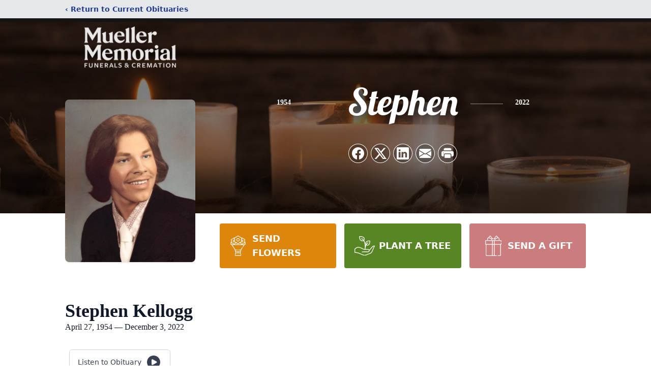

--- FILE ---
content_type: text/html; charset=utf-8
request_url: https://www.google.com/recaptcha/enterprise/anchor?ar=1&k=6Lc4brAfAAAAANXTcbIe61feOCbyGIRZDKZiHnT9&co=aHR0cHM6Ly93d3cubXVlbGxlcm1lbW9yaWFsLmNvbTo0NDM.&hl=en&type=image&v=PoyoqOPhxBO7pBk68S4YbpHZ&theme=light&size=invisible&badge=bottomright&anchor-ms=20000&execute-ms=30000&cb=a2117qmvu8tu
body_size: 48746
content:
<!DOCTYPE HTML><html dir="ltr" lang="en"><head><meta http-equiv="Content-Type" content="text/html; charset=UTF-8">
<meta http-equiv="X-UA-Compatible" content="IE=edge">
<title>reCAPTCHA</title>
<style type="text/css">
/* cyrillic-ext */
@font-face {
  font-family: 'Roboto';
  font-style: normal;
  font-weight: 400;
  font-stretch: 100%;
  src: url(//fonts.gstatic.com/s/roboto/v48/KFO7CnqEu92Fr1ME7kSn66aGLdTylUAMa3GUBHMdazTgWw.woff2) format('woff2');
  unicode-range: U+0460-052F, U+1C80-1C8A, U+20B4, U+2DE0-2DFF, U+A640-A69F, U+FE2E-FE2F;
}
/* cyrillic */
@font-face {
  font-family: 'Roboto';
  font-style: normal;
  font-weight: 400;
  font-stretch: 100%;
  src: url(//fonts.gstatic.com/s/roboto/v48/KFO7CnqEu92Fr1ME7kSn66aGLdTylUAMa3iUBHMdazTgWw.woff2) format('woff2');
  unicode-range: U+0301, U+0400-045F, U+0490-0491, U+04B0-04B1, U+2116;
}
/* greek-ext */
@font-face {
  font-family: 'Roboto';
  font-style: normal;
  font-weight: 400;
  font-stretch: 100%;
  src: url(//fonts.gstatic.com/s/roboto/v48/KFO7CnqEu92Fr1ME7kSn66aGLdTylUAMa3CUBHMdazTgWw.woff2) format('woff2');
  unicode-range: U+1F00-1FFF;
}
/* greek */
@font-face {
  font-family: 'Roboto';
  font-style: normal;
  font-weight: 400;
  font-stretch: 100%;
  src: url(//fonts.gstatic.com/s/roboto/v48/KFO7CnqEu92Fr1ME7kSn66aGLdTylUAMa3-UBHMdazTgWw.woff2) format('woff2');
  unicode-range: U+0370-0377, U+037A-037F, U+0384-038A, U+038C, U+038E-03A1, U+03A3-03FF;
}
/* math */
@font-face {
  font-family: 'Roboto';
  font-style: normal;
  font-weight: 400;
  font-stretch: 100%;
  src: url(//fonts.gstatic.com/s/roboto/v48/KFO7CnqEu92Fr1ME7kSn66aGLdTylUAMawCUBHMdazTgWw.woff2) format('woff2');
  unicode-range: U+0302-0303, U+0305, U+0307-0308, U+0310, U+0312, U+0315, U+031A, U+0326-0327, U+032C, U+032F-0330, U+0332-0333, U+0338, U+033A, U+0346, U+034D, U+0391-03A1, U+03A3-03A9, U+03B1-03C9, U+03D1, U+03D5-03D6, U+03F0-03F1, U+03F4-03F5, U+2016-2017, U+2034-2038, U+203C, U+2040, U+2043, U+2047, U+2050, U+2057, U+205F, U+2070-2071, U+2074-208E, U+2090-209C, U+20D0-20DC, U+20E1, U+20E5-20EF, U+2100-2112, U+2114-2115, U+2117-2121, U+2123-214F, U+2190, U+2192, U+2194-21AE, U+21B0-21E5, U+21F1-21F2, U+21F4-2211, U+2213-2214, U+2216-22FF, U+2308-230B, U+2310, U+2319, U+231C-2321, U+2336-237A, U+237C, U+2395, U+239B-23B7, U+23D0, U+23DC-23E1, U+2474-2475, U+25AF, U+25B3, U+25B7, U+25BD, U+25C1, U+25CA, U+25CC, U+25FB, U+266D-266F, U+27C0-27FF, U+2900-2AFF, U+2B0E-2B11, U+2B30-2B4C, U+2BFE, U+3030, U+FF5B, U+FF5D, U+1D400-1D7FF, U+1EE00-1EEFF;
}
/* symbols */
@font-face {
  font-family: 'Roboto';
  font-style: normal;
  font-weight: 400;
  font-stretch: 100%;
  src: url(//fonts.gstatic.com/s/roboto/v48/KFO7CnqEu92Fr1ME7kSn66aGLdTylUAMaxKUBHMdazTgWw.woff2) format('woff2');
  unicode-range: U+0001-000C, U+000E-001F, U+007F-009F, U+20DD-20E0, U+20E2-20E4, U+2150-218F, U+2190, U+2192, U+2194-2199, U+21AF, U+21E6-21F0, U+21F3, U+2218-2219, U+2299, U+22C4-22C6, U+2300-243F, U+2440-244A, U+2460-24FF, U+25A0-27BF, U+2800-28FF, U+2921-2922, U+2981, U+29BF, U+29EB, U+2B00-2BFF, U+4DC0-4DFF, U+FFF9-FFFB, U+10140-1018E, U+10190-1019C, U+101A0, U+101D0-101FD, U+102E0-102FB, U+10E60-10E7E, U+1D2C0-1D2D3, U+1D2E0-1D37F, U+1F000-1F0FF, U+1F100-1F1AD, U+1F1E6-1F1FF, U+1F30D-1F30F, U+1F315, U+1F31C, U+1F31E, U+1F320-1F32C, U+1F336, U+1F378, U+1F37D, U+1F382, U+1F393-1F39F, U+1F3A7-1F3A8, U+1F3AC-1F3AF, U+1F3C2, U+1F3C4-1F3C6, U+1F3CA-1F3CE, U+1F3D4-1F3E0, U+1F3ED, U+1F3F1-1F3F3, U+1F3F5-1F3F7, U+1F408, U+1F415, U+1F41F, U+1F426, U+1F43F, U+1F441-1F442, U+1F444, U+1F446-1F449, U+1F44C-1F44E, U+1F453, U+1F46A, U+1F47D, U+1F4A3, U+1F4B0, U+1F4B3, U+1F4B9, U+1F4BB, U+1F4BF, U+1F4C8-1F4CB, U+1F4D6, U+1F4DA, U+1F4DF, U+1F4E3-1F4E6, U+1F4EA-1F4ED, U+1F4F7, U+1F4F9-1F4FB, U+1F4FD-1F4FE, U+1F503, U+1F507-1F50B, U+1F50D, U+1F512-1F513, U+1F53E-1F54A, U+1F54F-1F5FA, U+1F610, U+1F650-1F67F, U+1F687, U+1F68D, U+1F691, U+1F694, U+1F698, U+1F6AD, U+1F6B2, U+1F6B9-1F6BA, U+1F6BC, U+1F6C6-1F6CF, U+1F6D3-1F6D7, U+1F6E0-1F6EA, U+1F6F0-1F6F3, U+1F6F7-1F6FC, U+1F700-1F7FF, U+1F800-1F80B, U+1F810-1F847, U+1F850-1F859, U+1F860-1F887, U+1F890-1F8AD, U+1F8B0-1F8BB, U+1F8C0-1F8C1, U+1F900-1F90B, U+1F93B, U+1F946, U+1F984, U+1F996, U+1F9E9, U+1FA00-1FA6F, U+1FA70-1FA7C, U+1FA80-1FA89, U+1FA8F-1FAC6, U+1FACE-1FADC, U+1FADF-1FAE9, U+1FAF0-1FAF8, U+1FB00-1FBFF;
}
/* vietnamese */
@font-face {
  font-family: 'Roboto';
  font-style: normal;
  font-weight: 400;
  font-stretch: 100%;
  src: url(//fonts.gstatic.com/s/roboto/v48/KFO7CnqEu92Fr1ME7kSn66aGLdTylUAMa3OUBHMdazTgWw.woff2) format('woff2');
  unicode-range: U+0102-0103, U+0110-0111, U+0128-0129, U+0168-0169, U+01A0-01A1, U+01AF-01B0, U+0300-0301, U+0303-0304, U+0308-0309, U+0323, U+0329, U+1EA0-1EF9, U+20AB;
}
/* latin-ext */
@font-face {
  font-family: 'Roboto';
  font-style: normal;
  font-weight: 400;
  font-stretch: 100%;
  src: url(//fonts.gstatic.com/s/roboto/v48/KFO7CnqEu92Fr1ME7kSn66aGLdTylUAMa3KUBHMdazTgWw.woff2) format('woff2');
  unicode-range: U+0100-02BA, U+02BD-02C5, U+02C7-02CC, U+02CE-02D7, U+02DD-02FF, U+0304, U+0308, U+0329, U+1D00-1DBF, U+1E00-1E9F, U+1EF2-1EFF, U+2020, U+20A0-20AB, U+20AD-20C0, U+2113, U+2C60-2C7F, U+A720-A7FF;
}
/* latin */
@font-face {
  font-family: 'Roboto';
  font-style: normal;
  font-weight: 400;
  font-stretch: 100%;
  src: url(//fonts.gstatic.com/s/roboto/v48/KFO7CnqEu92Fr1ME7kSn66aGLdTylUAMa3yUBHMdazQ.woff2) format('woff2');
  unicode-range: U+0000-00FF, U+0131, U+0152-0153, U+02BB-02BC, U+02C6, U+02DA, U+02DC, U+0304, U+0308, U+0329, U+2000-206F, U+20AC, U+2122, U+2191, U+2193, U+2212, U+2215, U+FEFF, U+FFFD;
}
/* cyrillic-ext */
@font-face {
  font-family: 'Roboto';
  font-style: normal;
  font-weight: 500;
  font-stretch: 100%;
  src: url(//fonts.gstatic.com/s/roboto/v48/KFO7CnqEu92Fr1ME7kSn66aGLdTylUAMa3GUBHMdazTgWw.woff2) format('woff2');
  unicode-range: U+0460-052F, U+1C80-1C8A, U+20B4, U+2DE0-2DFF, U+A640-A69F, U+FE2E-FE2F;
}
/* cyrillic */
@font-face {
  font-family: 'Roboto';
  font-style: normal;
  font-weight: 500;
  font-stretch: 100%;
  src: url(//fonts.gstatic.com/s/roboto/v48/KFO7CnqEu92Fr1ME7kSn66aGLdTylUAMa3iUBHMdazTgWw.woff2) format('woff2');
  unicode-range: U+0301, U+0400-045F, U+0490-0491, U+04B0-04B1, U+2116;
}
/* greek-ext */
@font-face {
  font-family: 'Roboto';
  font-style: normal;
  font-weight: 500;
  font-stretch: 100%;
  src: url(//fonts.gstatic.com/s/roboto/v48/KFO7CnqEu92Fr1ME7kSn66aGLdTylUAMa3CUBHMdazTgWw.woff2) format('woff2');
  unicode-range: U+1F00-1FFF;
}
/* greek */
@font-face {
  font-family: 'Roboto';
  font-style: normal;
  font-weight: 500;
  font-stretch: 100%;
  src: url(//fonts.gstatic.com/s/roboto/v48/KFO7CnqEu92Fr1ME7kSn66aGLdTylUAMa3-UBHMdazTgWw.woff2) format('woff2');
  unicode-range: U+0370-0377, U+037A-037F, U+0384-038A, U+038C, U+038E-03A1, U+03A3-03FF;
}
/* math */
@font-face {
  font-family: 'Roboto';
  font-style: normal;
  font-weight: 500;
  font-stretch: 100%;
  src: url(//fonts.gstatic.com/s/roboto/v48/KFO7CnqEu92Fr1ME7kSn66aGLdTylUAMawCUBHMdazTgWw.woff2) format('woff2');
  unicode-range: U+0302-0303, U+0305, U+0307-0308, U+0310, U+0312, U+0315, U+031A, U+0326-0327, U+032C, U+032F-0330, U+0332-0333, U+0338, U+033A, U+0346, U+034D, U+0391-03A1, U+03A3-03A9, U+03B1-03C9, U+03D1, U+03D5-03D6, U+03F0-03F1, U+03F4-03F5, U+2016-2017, U+2034-2038, U+203C, U+2040, U+2043, U+2047, U+2050, U+2057, U+205F, U+2070-2071, U+2074-208E, U+2090-209C, U+20D0-20DC, U+20E1, U+20E5-20EF, U+2100-2112, U+2114-2115, U+2117-2121, U+2123-214F, U+2190, U+2192, U+2194-21AE, U+21B0-21E5, U+21F1-21F2, U+21F4-2211, U+2213-2214, U+2216-22FF, U+2308-230B, U+2310, U+2319, U+231C-2321, U+2336-237A, U+237C, U+2395, U+239B-23B7, U+23D0, U+23DC-23E1, U+2474-2475, U+25AF, U+25B3, U+25B7, U+25BD, U+25C1, U+25CA, U+25CC, U+25FB, U+266D-266F, U+27C0-27FF, U+2900-2AFF, U+2B0E-2B11, U+2B30-2B4C, U+2BFE, U+3030, U+FF5B, U+FF5D, U+1D400-1D7FF, U+1EE00-1EEFF;
}
/* symbols */
@font-face {
  font-family: 'Roboto';
  font-style: normal;
  font-weight: 500;
  font-stretch: 100%;
  src: url(//fonts.gstatic.com/s/roboto/v48/KFO7CnqEu92Fr1ME7kSn66aGLdTylUAMaxKUBHMdazTgWw.woff2) format('woff2');
  unicode-range: U+0001-000C, U+000E-001F, U+007F-009F, U+20DD-20E0, U+20E2-20E4, U+2150-218F, U+2190, U+2192, U+2194-2199, U+21AF, U+21E6-21F0, U+21F3, U+2218-2219, U+2299, U+22C4-22C6, U+2300-243F, U+2440-244A, U+2460-24FF, U+25A0-27BF, U+2800-28FF, U+2921-2922, U+2981, U+29BF, U+29EB, U+2B00-2BFF, U+4DC0-4DFF, U+FFF9-FFFB, U+10140-1018E, U+10190-1019C, U+101A0, U+101D0-101FD, U+102E0-102FB, U+10E60-10E7E, U+1D2C0-1D2D3, U+1D2E0-1D37F, U+1F000-1F0FF, U+1F100-1F1AD, U+1F1E6-1F1FF, U+1F30D-1F30F, U+1F315, U+1F31C, U+1F31E, U+1F320-1F32C, U+1F336, U+1F378, U+1F37D, U+1F382, U+1F393-1F39F, U+1F3A7-1F3A8, U+1F3AC-1F3AF, U+1F3C2, U+1F3C4-1F3C6, U+1F3CA-1F3CE, U+1F3D4-1F3E0, U+1F3ED, U+1F3F1-1F3F3, U+1F3F5-1F3F7, U+1F408, U+1F415, U+1F41F, U+1F426, U+1F43F, U+1F441-1F442, U+1F444, U+1F446-1F449, U+1F44C-1F44E, U+1F453, U+1F46A, U+1F47D, U+1F4A3, U+1F4B0, U+1F4B3, U+1F4B9, U+1F4BB, U+1F4BF, U+1F4C8-1F4CB, U+1F4D6, U+1F4DA, U+1F4DF, U+1F4E3-1F4E6, U+1F4EA-1F4ED, U+1F4F7, U+1F4F9-1F4FB, U+1F4FD-1F4FE, U+1F503, U+1F507-1F50B, U+1F50D, U+1F512-1F513, U+1F53E-1F54A, U+1F54F-1F5FA, U+1F610, U+1F650-1F67F, U+1F687, U+1F68D, U+1F691, U+1F694, U+1F698, U+1F6AD, U+1F6B2, U+1F6B9-1F6BA, U+1F6BC, U+1F6C6-1F6CF, U+1F6D3-1F6D7, U+1F6E0-1F6EA, U+1F6F0-1F6F3, U+1F6F7-1F6FC, U+1F700-1F7FF, U+1F800-1F80B, U+1F810-1F847, U+1F850-1F859, U+1F860-1F887, U+1F890-1F8AD, U+1F8B0-1F8BB, U+1F8C0-1F8C1, U+1F900-1F90B, U+1F93B, U+1F946, U+1F984, U+1F996, U+1F9E9, U+1FA00-1FA6F, U+1FA70-1FA7C, U+1FA80-1FA89, U+1FA8F-1FAC6, U+1FACE-1FADC, U+1FADF-1FAE9, U+1FAF0-1FAF8, U+1FB00-1FBFF;
}
/* vietnamese */
@font-face {
  font-family: 'Roboto';
  font-style: normal;
  font-weight: 500;
  font-stretch: 100%;
  src: url(//fonts.gstatic.com/s/roboto/v48/KFO7CnqEu92Fr1ME7kSn66aGLdTylUAMa3OUBHMdazTgWw.woff2) format('woff2');
  unicode-range: U+0102-0103, U+0110-0111, U+0128-0129, U+0168-0169, U+01A0-01A1, U+01AF-01B0, U+0300-0301, U+0303-0304, U+0308-0309, U+0323, U+0329, U+1EA0-1EF9, U+20AB;
}
/* latin-ext */
@font-face {
  font-family: 'Roboto';
  font-style: normal;
  font-weight: 500;
  font-stretch: 100%;
  src: url(//fonts.gstatic.com/s/roboto/v48/KFO7CnqEu92Fr1ME7kSn66aGLdTylUAMa3KUBHMdazTgWw.woff2) format('woff2');
  unicode-range: U+0100-02BA, U+02BD-02C5, U+02C7-02CC, U+02CE-02D7, U+02DD-02FF, U+0304, U+0308, U+0329, U+1D00-1DBF, U+1E00-1E9F, U+1EF2-1EFF, U+2020, U+20A0-20AB, U+20AD-20C0, U+2113, U+2C60-2C7F, U+A720-A7FF;
}
/* latin */
@font-face {
  font-family: 'Roboto';
  font-style: normal;
  font-weight: 500;
  font-stretch: 100%;
  src: url(//fonts.gstatic.com/s/roboto/v48/KFO7CnqEu92Fr1ME7kSn66aGLdTylUAMa3yUBHMdazQ.woff2) format('woff2');
  unicode-range: U+0000-00FF, U+0131, U+0152-0153, U+02BB-02BC, U+02C6, U+02DA, U+02DC, U+0304, U+0308, U+0329, U+2000-206F, U+20AC, U+2122, U+2191, U+2193, U+2212, U+2215, U+FEFF, U+FFFD;
}
/* cyrillic-ext */
@font-face {
  font-family: 'Roboto';
  font-style: normal;
  font-weight: 900;
  font-stretch: 100%;
  src: url(//fonts.gstatic.com/s/roboto/v48/KFO7CnqEu92Fr1ME7kSn66aGLdTylUAMa3GUBHMdazTgWw.woff2) format('woff2');
  unicode-range: U+0460-052F, U+1C80-1C8A, U+20B4, U+2DE0-2DFF, U+A640-A69F, U+FE2E-FE2F;
}
/* cyrillic */
@font-face {
  font-family: 'Roboto';
  font-style: normal;
  font-weight: 900;
  font-stretch: 100%;
  src: url(//fonts.gstatic.com/s/roboto/v48/KFO7CnqEu92Fr1ME7kSn66aGLdTylUAMa3iUBHMdazTgWw.woff2) format('woff2');
  unicode-range: U+0301, U+0400-045F, U+0490-0491, U+04B0-04B1, U+2116;
}
/* greek-ext */
@font-face {
  font-family: 'Roboto';
  font-style: normal;
  font-weight: 900;
  font-stretch: 100%;
  src: url(//fonts.gstatic.com/s/roboto/v48/KFO7CnqEu92Fr1ME7kSn66aGLdTylUAMa3CUBHMdazTgWw.woff2) format('woff2');
  unicode-range: U+1F00-1FFF;
}
/* greek */
@font-face {
  font-family: 'Roboto';
  font-style: normal;
  font-weight: 900;
  font-stretch: 100%;
  src: url(//fonts.gstatic.com/s/roboto/v48/KFO7CnqEu92Fr1ME7kSn66aGLdTylUAMa3-UBHMdazTgWw.woff2) format('woff2');
  unicode-range: U+0370-0377, U+037A-037F, U+0384-038A, U+038C, U+038E-03A1, U+03A3-03FF;
}
/* math */
@font-face {
  font-family: 'Roboto';
  font-style: normal;
  font-weight: 900;
  font-stretch: 100%;
  src: url(//fonts.gstatic.com/s/roboto/v48/KFO7CnqEu92Fr1ME7kSn66aGLdTylUAMawCUBHMdazTgWw.woff2) format('woff2');
  unicode-range: U+0302-0303, U+0305, U+0307-0308, U+0310, U+0312, U+0315, U+031A, U+0326-0327, U+032C, U+032F-0330, U+0332-0333, U+0338, U+033A, U+0346, U+034D, U+0391-03A1, U+03A3-03A9, U+03B1-03C9, U+03D1, U+03D5-03D6, U+03F0-03F1, U+03F4-03F5, U+2016-2017, U+2034-2038, U+203C, U+2040, U+2043, U+2047, U+2050, U+2057, U+205F, U+2070-2071, U+2074-208E, U+2090-209C, U+20D0-20DC, U+20E1, U+20E5-20EF, U+2100-2112, U+2114-2115, U+2117-2121, U+2123-214F, U+2190, U+2192, U+2194-21AE, U+21B0-21E5, U+21F1-21F2, U+21F4-2211, U+2213-2214, U+2216-22FF, U+2308-230B, U+2310, U+2319, U+231C-2321, U+2336-237A, U+237C, U+2395, U+239B-23B7, U+23D0, U+23DC-23E1, U+2474-2475, U+25AF, U+25B3, U+25B7, U+25BD, U+25C1, U+25CA, U+25CC, U+25FB, U+266D-266F, U+27C0-27FF, U+2900-2AFF, U+2B0E-2B11, U+2B30-2B4C, U+2BFE, U+3030, U+FF5B, U+FF5D, U+1D400-1D7FF, U+1EE00-1EEFF;
}
/* symbols */
@font-face {
  font-family: 'Roboto';
  font-style: normal;
  font-weight: 900;
  font-stretch: 100%;
  src: url(//fonts.gstatic.com/s/roboto/v48/KFO7CnqEu92Fr1ME7kSn66aGLdTylUAMaxKUBHMdazTgWw.woff2) format('woff2');
  unicode-range: U+0001-000C, U+000E-001F, U+007F-009F, U+20DD-20E0, U+20E2-20E4, U+2150-218F, U+2190, U+2192, U+2194-2199, U+21AF, U+21E6-21F0, U+21F3, U+2218-2219, U+2299, U+22C4-22C6, U+2300-243F, U+2440-244A, U+2460-24FF, U+25A0-27BF, U+2800-28FF, U+2921-2922, U+2981, U+29BF, U+29EB, U+2B00-2BFF, U+4DC0-4DFF, U+FFF9-FFFB, U+10140-1018E, U+10190-1019C, U+101A0, U+101D0-101FD, U+102E0-102FB, U+10E60-10E7E, U+1D2C0-1D2D3, U+1D2E0-1D37F, U+1F000-1F0FF, U+1F100-1F1AD, U+1F1E6-1F1FF, U+1F30D-1F30F, U+1F315, U+1F31C, U+1F31E, U+1F320-1F32C, U+1F336, U+1F378, U+1F37D, U+1F382, U+1F393-1F39F, U+1F3A7-1F3A8, U+1F3AC-1F3AF, U+1F3C2, U+1F3C4-1F3C6, U+1F3CA-1F3CE, U+1F3D4-1F3E0, U+1F3ED, U+1F3F1-1F3F3, U+1F3F5-1F3F7, U+1F408, U+1F415, U+1F41F, U+1F426, U+1F43F, U+1F441-1F442, U+1F444, U+1F446-1F449, U+1F44C-1F44E, U+1F453, U+1F46A, U+1F47D, U+1F4A3, U+1F4B0, U+1F4B3, U+1F4B9, U+1F4BB, U+1F4BF, U+1F4C8-1F4CB, U+1F4D6, U+1F4DA, U+1F4DF, U+1F4E3-1F4E6, U+1F4EA-1F4ED, U+1F4F7, U+1F4F9-1F4FB, U+1F4FD-1F4FE, U+1F503, U+1F507-1F50B, U+1F50D, U+1F512-1F513, U+1F53E-1F54A, U+1F54F-1F5FA, U+1F610, U+1F650-1F67F, U+1F687, U+1F68D, U+1F691, U+1F694, U+1F698, U+1F6AD, U+1F6B2, U+1F6B9-1F6BA, U+1F6BC, U+1F6C6-1F6CF, U+1F6D3-1F6D7, U+1F6E0-1F6EA, U+1F6F0-1F6F3, U+1F6F7-1F6FC, U+1F700-1F7FF, U+1F800-1F80B, U+1F810-1F847, U+1F850-1F859, U+1F860-1F887, U+1F890-1F8AD, U+1F8B0-1F8BB, U+1F8C0-1F8C1, U+1F900-1F90B, U+1F93B, U+1F946, U+1F984, U+1F996, U+1F9E9, U+1FA00-1FA6F, U+1FA70-1FA7C, U+1FA80-1FA89, U+1FA8F-1FAC6, U+1FACE-1FADC, U+1FADF-1FAE9, U+1FAF0-1FAF8, U+1FB00-1FBFF;
}
/* vietnamese */
@font-face {
  font-family: 'Roboto';
  font-style: normal;
  font-weight: 900;
  font-stretch: 100%;
  src: url(//fonts.gstatic.com/s/roboto/v48/KFO7CnqEu92Fr1ME7kSn66aGLdTylUAMa3OUBHMdazTgWw.woff2) format('woff2');
  unicode-range: U+0102-0103, U+0110-0111, U+0128-0129, U+0168-0169, U+01A0-01A1, U+01AF-01B0, U+0300-0301, U+0303-0304, U+0308-0309, U+0323, U+0329, U+1EA0-1EF9, U+20AB;
}
/* latin-ext */
@font-face {
  font-family: 'Roboto';
  font-style: normal;
  font-weight: 900;
  font-stretch: 100%;
  src: url(//fonts.gstatic.com/s/roboto/v48/KFO7CnqEu92Fr1ME7kSn66aGLdTylUAMa3KUBHMdazTgWw.woff2) format('woff2');
  unicode-range: U+0100-02BA, U+02BD-02C5, U+02C7-02CC, U+02CE-02D7, U+02DD-02FF, U+0304, U+0308, U+0329, U+1D00-1DBF, U+1E00-1E9F, U+1EF2-1EFF, U+2020, U+20A0-20AB, U+20AD-20C0, U+2113, U+2C60-2C7F, U+A720-A7FF;
}
/* latin */
@font-face {
  font-family: 'Roboto';
  font-style: normal;
  font-weight: 900;
  font-stretch: 100%;
  src: url(//fonts.gstatic.com/s/roboto/v48/KFO7CnqEu92Fr1ME7kSn66aGLdTylUAMa3yUBHMdazQ.woff2) format('woff2');
  unicode-range: U+0000-00FF, U+0131, U+0152-0153, U+02BB-02BC, U+02C6, U+02DA, U+02DC, U+0304, U+0308, U+0329, U+2000-206F, U+20AC, U+2122, U+2191, U+2193, U+2212, U+2215, U+FEFF, U+FFFD;
}

</style>
<link rel="stylesheet" type="text/css" href="https://www.gstatic.com/recaptcha/releases/PoyoqOPhxBO7pBk68S4YbpHZ/styles__ltr.css">
<script nonce="PcQxubvTYPtpldczAuv-8Q" type="text/javascript">window['__recaptcha_api'] = 'https://www.google.com/recaptcha/enterprise/';</script>
<script type="text/javascript" src="https://www.gstatic.com/recaptcha/releases/PoyoqOPhxBO7pBk68S4YbpHZ/recaptcha__en.js" nonce="PcQxubvTYPtpldczAuv-8Q">
      
    </script></head>
<body><div id="rc-anchor-alert" class="rc-anchor-alert"></div>
<input type="hidden" id="recaptcha-token" value="[base64]">
<script type="text/javascript" nonce="PcQxubvTYPtpldczAuv-8Q">
      recaptcha.anchor.Main.init("[\x22ainput\x22,[\x22bgdata\x22,\x22\x22,\[base64]/[base64]/bmV3IFpbdF0obVswXSk6Sz09Mj9uZXcgWlt0XShtWzBdLG1bMV0pOks9PTM/bmV3IFpbdF0obVswXSxtWzFdLG1bMl0pOks9PTQ/[base64]/[base64]/[base64]/[base64]/[base64]/[base64]/[base64]/[base64]/[base64]/[base64]/[base64]/[base64]/[base64]/[base64]\\u003d\\u003d\x22,\[base64]\\u003d\x22,\[base64]/[base64]/CosKEwrDDmFzDk3t0woFvI10iZncdwpsUwrrCs31aFsKpw4p0TMKWw7HChsORwrrDrQxqwpw0w6Muw5tyRBrDiTUeBMKWwozDiD7DsQVtLGPCvcO3MMO6w5vDjXvCrmlCw7wpwr/CmhTDth3Ck8OjAMOgwpo8ClrCncOgLcKZYsK1ZcOCXMO/[base64]/DrMK2woYkw4gyVFkawq4uOnVKRsK1woHDlA3CgMOoDMO7woJnwqTDozZawrvDrMKOwoJID8OWXcKjwoN9w5DDgcKOPcK8IgAqw5AnwqXCo8O1MMO6wqPCmcKuwofChRYIG8KIw5gSSyR3wq/CiDnDpjLCl8K5SEjCiR7CjcKvNSdOcTg7YMKOw5F/wqV0JyfDoWZQw7HClipGwq7CpjnDn8OdZwx/[base64]/Ctg7CscKAe1ZiXMKGD8KQw5tRNMOXwroRdFIHw58Rwqoew4fCpSjDkcKCPSoEwrsyw5o5wqonw71zMsKiYcKxSMOdwpJ/w4gSw7PDpVdCwrpDwqbCnQnCuhQ9CQt+w41dIcKLwpjCjMOdwpvDhcO+w5IPwrRaw7ohw6QRw7TComLDjcKKIsK4TWZhVsKgwqxlEMOQMzJuVMO6Pi7CoyomwplMQMO+Ik/CvirCjsKMQcOtw5jDnnbDmATDsi0gPMOaw4nCgFdeZHPCsMKEKMKJw4oCw49bw5zCssKACkpdUmtELMKXBsOqEMOef8OKegtNJxNIwoEuE8KKU8K5fMKhw47DgcK0w6EGwo7Cli0Rw7Ucw7DClcKqSMKqTV5lwo3DojYqQ2N6MSQOw41cZMOFw4/[base64]/DsU9bw5LDgcOZU8O6w4DDp2PCn1kAwocUwpNqb8K/[base64]/CqRxqwpNFacKtwpjCn8Khw5zDpsOPw6IHwr06w5/DncK1J8KGwpjDnW9IYUbCu8Oqw6xYw4Y+wrk+wr/Cmi46eDZ7UXocTMOUH8OmfsKDwr3CncKiRcO/w7JtwqV3w5c2HjjCmDk2aijCvznCiMKLw5XCuH1lTcORw5/CucKqAcO3w6HCrGd2w57Crko/[base64]/Dgn/CmTRQK0g2G8KSQ8O4wpLCvGRlbC/Ci8O3w53DlDjCp8OFw6jCuzJ8w6R/[base64]/Cj8KUL8OEw40Cwq7Dr2HChTPClsO/w4nDicOQYsKSwpAfwprClsOGwqpAwpzDoCjDhDDDhm8Sw67CrnnCt3xCR8KyXMOZw7lXw4nDvsOJE8K0UwYucsO5wrXCq8O6w5jDj8OCw7XCv8OxZsKNSyDDk37DqcKrw6/CicOZw7/[base64]/DunXDsVhcw5/[base64]/CpDjDmETCpcKdwpXCu0Q3SMOAwp3DrhdVwqTDqDrCvT/Dm8KyfsKhYSHDlMOvw4bDkG7Dkzc0wodLwpbDqsK3FMKve8OPMcOvw6xYw5dFwpogwo4awprDjEjDk8Kcw7fDsMKnw53CgsOSw59reTDCvUosw7Y+DMKFwoJdSMOTWhFuwr8bwqR8wonDk1vDsVbDnHDDsDY4czMuBcKWW03Cm8O9w79scMKLAsOMw7/Cr0vChMOUfcOhw55XwrZgGSEsw6RnwokLE8OZZMOEVmshwqLCp8OLw4rCtsOGFsOSw7/CgcK5X8KRChDDjinDm0rCgWrDvMK+wqDDjMO4wpLClR9APAsGcMKlw7TCmwtLwq5ATiHDgRPDvMOSwq3DkxzDsH3Cp8K4wqLDl8Kdw4nClgA4QMK7bcKQRWvDsyfDmz/DuMO4WW7CqhpIwr5Iw53CosKqKmJVwrsYw4XDhnvCgH/CoQrDgsOlAF3CpTQLZ3UHw7E5w6zCh8O1Vih0w7gaQlAdRF1LHjjDpsO6wrHDq3LCtBAXKEp0w7bDpS/[base64]/Cm3jCgsOyw6TCvV/[base64]/ClsKRDcObN8OEwp8Sw7vCkU5UwpsBwrVyTcOqw4/CncK5OVjCosKRwoRyOsK9wp7CpMKCLcKZwrU4SRDDkRouw5vDkGfDsMOCM8KeKARSw4nCvwtnwoNgUsKuHkHDi8Kfw70Ewp3CoMOHdsOlw7NHMsK9HcKsw6ERw70Bw77DsMO7w7oDwq7DrcOawpzDvcKuQcOPw4ImZ2pmEsKMY3/Cn0LCuAvDq8KmXXIWwqBxw5s1w7HCrQQQw7bCnMKIwrE4FcOFwq3CtxAJwoBQcG/CtkA6w5p5NhxlWivCvwRFOHR6w4hMw61ww7/[base64]/[base64]/Dl8KgUBTDpsKrwpQKw7NmZcK/XiFcJMOuNkY5w4F/[base64]/[base64]/ClTLCh8KdMcKjZMKffGFOVQBEw6gYw7fCicKxLMOPI8KKw6dZdRRzw5tmISzDkRxYdwXCtwbChMKBwrnDlcOjw4d9O1fDn8Ksw7zDqkEnwoIiKsKqw6jDjRXCqgNTJcOyw5c4GnwNBsOqAcK7B2DDuhPDmToQw5bDn1xuwo/CijBsw4XClzEsDUVqKmLDkcKcBC8sLsKZfhUwwohYNQ88R09fT3skw6/Dm8KmwoHDiGnDsRl2wok6w4nDunrCv8OewrszOigeCcKcw4HChnYvw5/CucKoEFbCgMObJsKNwqUqw5PDpXgiXTckA2/[base64]/CilhMwoNawrVHKnnDocOzw6FTGF1RB8Kiw60eJcKYw79cPkZ6CSzDtFUMccOqwo1DwrHCpWXCjMKBwoZBZsO6ZWRdd0wuwoPDmsOOHMKSw7XDgjd5YELCr0kIwrZuw5HDkjxLbjwwwpnCkAdBfXAfUsO7FcO9woo9w5LDvBbDnlBIw7/[base64]/wqTDgsKdw5/CjcK0wpZSw65DEMOPYMK2w65cw67ClDtIN2M8B8OcMxBYbcOcMw3DpxZBSnIWw5nDgsO5w77CqsO4SsOGW8KRJEZpw6NDwpvCgHwyXcKEexvDpCTCm8KEFUXCicKsJMO1Ug8WMsOCKcKOBiXDvQFiw6gQwosiXMO5w6TCnsKGw5/Ci8Okw7o8wp59w7fCjWLCk8Ouw5zCpgfCpcOLwq02IMKtFRrCp8OqI8KoRsKhwqzCohDCqsOmUcKNGWgJw67DrcKiw7RBM8OLw7jDpjLCicK5YMKiwoF0wqjCiMOlwqPCmicqw4Q7w4/DosOkI8KIw6fCoMKlRsO6OApkw59HwohCwoLDmDzCpMOjKSodw7vDh8K7ci4+w6bCscOIw4UOwrbDhcO/[base64]/Dnixdw6fCkMKcVcObwojCugbClMKSw7dgIcKGwpLDs8OFeyUOScKSw7vCoFcsZ05Aw5DDicK2w6s0ZC/Cm8Otw7jDgMKcwrjCmHUkw7NgwrTDs0zDqsKiRFVIKSsWwrhPUcKSwoh/OkjDhcKqwqvDqBQdJ8KkAMK7w5t+wrtxKcOMSkbDpD1MXcOSw5kHwqMaQmV/wqwTbQ7CqzPDnsKvw4BND8KHKkbDpMO3w7TCvAPDq8OJw5bCvMOCeMO/JRfCscKvw6DDnkMHfTrDtG/Dmx/[base64]/Dj8KWw5HCr2rDmndhI8OfVHN9a0rDpll2wr/CoyrChsOVWzs4w48lIRADw4bCkMKyfVLCvUF1TMOeIMKfAMKMT8Ogw4FIw6DChh8/BmfDplbDvlTCmkVsCsK5wptQUsKMGGZXw4zDjcOjZENPX8OxHsKvwrTCpi/CpgoMNF1/w4DCkEfDljHCnjRRIF9kw7vCoVPDgcOEw5Ejw7ZjXl9ew74lCW8tbcKSw70PwpYsw6FCw5nDu8KRwo3CtxDDrnvCocKALmpZeFDCoMOTwq/CmEbDnBdycXXDs8Olf8Kvw445fMOdw4bDlMKldcKGW8OYwrYjw5tzwqRnw7bCuRbCuFwHE8OSw788wq8fcUltwroOwpPDocKYw4HDlWNOQsKGwprChHdUw4nDu8O/RcKMRF3DvHLDoWHCkMOWW3vDq8KvK8ODw7sYSCYpNy3Dm8KUGSvDiEliKiZdJg/DsW7DoMKcKsO8I8KvBFLDlA3CpAXDh25Hwp4NScKWSMOPwpDCl0IJVFTDusKJKgkCw7M0woZ/w7YwbAcCwpEbGnvCugHChmNSw4bCucKNwr5Aw7/DqMKnf3QuSMK+dsOww75zTsO/woV1BWQ8w7PChDcyHMOZVcKKJ8OIwoY/RMKuw5bDuSINGAUzWcO+IcKMw78UOFrDtlMDFMOtwrvDq07DlTpPwp7DlRrCscK8w6jDnE8KUGNeB8OZwqQwCMKEwqrCqsKvwrvDlxEAw4xuVHpfG8OBw7/DqX8/[base64]/[base64]/FcKrwpPCmGvCoMOgIMO2w6jCqjrDo8KJw44Zw4R0w5wfEMKnEA7DkcKrw4XCo8ONw5gcw5cWfBvCk2NGYcKNw67DrD/DksKeKsO3ccOSwopIw7vDj1zDt3xGE8KwRcOhVFI1IsKaR8OUwqQADMKKUFPDtsK9w7DCp8KJa3fCuW8dTsKFC3TDnsOVw6kJw49jBR06R8K2B8K3w6DCjcOjw4LCv8OYw5/CqlTDtsK2w5R8AwTCuBLCj8O9esOWwr7DvlFIw7HDqxxWwrLDpWDCsy48cMK6wrwbw6pKw73CmMO7w4/CnlF8fQLDq8OgYkFtesKewrU0EW7Cp8OawrDCtzhmw6s8ZXYTwoQGw7/CqcKXwqgLworChcK2wplKw5MZw4ZscFnCtRc+JUB5wpEpHnMtMcKpwpfCpz5vbiggwqTDnsKSCVsvEGgYwrTDmMKzw4nCqcOHwow+w7zDicOnwrhZYsOCw7HDl8KZwo7CrH5kw5rCtMKBbsKlH8KRw4fCv8O9W8OzbhgdRDLDgSUpw7AKwqDDghfDhC/CsMOIw7TCszDDiMOSZFjDsjNCw7MqOcOueVLDiHnDt0ZzAcK7ETDClkxow5bClVofwoDCilLDt1VPw59sfDt6wq8GwqknQBTDkiJUWcOuwowDwrnCvsOzJ8KnZcOSw5/[base64]/d8OrwptkKsKjY8KRw5YjwrvDgCp6wq8lP8O+wpvDk8O+XMOtP8OHORPCuMKzbsOow69Lw4lJJUMsasKowqPCknvDkCbDsVjDmcOJwqh0wqpvwo7CsHpINUdJw5pLaTrCg18HUiHCog3CokZgKzxWK3/Cu8OcJsOhesODw6bCsiLDpcOABcKVw79oJsOjelTDocKoI3g8EcKaEBTDoMK8V2HCkMKZwqzDlcKgJMKgMcKlS3B5FhzDmcKyNjHCq8Kzw4TCqMOdcSHCqwc6B8KvYkbCpcOZw682I8K/w61/EcKjAsK1w6rDmMOjwqjCsMORw4NJcsKkwrQ9JQYLwrbCj8O1ETxCKQ1IwqxFwqkxTMKUXsOlw6J5G8OHwp4rw4smwoDDuHwqwqp2w5xIJmQMwrLDsndMSMKhw7daw54lw6V4QcOiw7zDisKEw6U0QcOLIxPDiTTCscOUwrzDrE3ChFrDjMKBw4TCuS/CoAPDiRnDosKpwq3CucOmMMKmw5cvYMOgTcKYNMOBP8K2w6ogw7s5w6bDm8K3wrhPRcK3w57DkhBCRMKBw55KwogZw51Kw5RAdMKQLsOfAMO2CTA1cjwjU33Dti7Dv8OaAMObwrAPXQ4NCcOhwpjDhijDsWRHJ8KMw5PCncKAwoTDmcKgd8O7w5/CsnrCn8OMwrbCvVgfAMKZwrpOwr4twoYRwrgSwr9QwoN1W25tAsKuTMKdw6gSRcKswrrDqsK4w7LDo8KnMcKbCD/DpcKzcyh+L8OUWhTCtsKgfsO3QwJiKsOmHyoTwrvDtDJ8WsK4w7gcw5fCtMK0wozDocKdw77CphPCp1rChMK3IC4WRDM7w4/CmVPDk2DCqC/CjMK6w6UBwpgHw4FKek54dxLClHAtwrEmw5pKw73DmxLDtRbDn8KKDUt8w7bDl8OGw4fCpFjCl8KwRcKVw5VkwpBfRTpEI8Kww4rDgcObwrzCqcKUJsOxbBvCuAh5woHDqcO8CsKrw4xKwo90IsKQw7l9XGPCtcOywrNYVsKmF2/Ck8ObCiQxeFAhbF7CpH1TOGrDp8K+MRNuTcOfCcKfw6bCvTHDrcOKw4lEw4DCoTDDvsKpTkTDlcKeZcK8J0DDqkXDsXRnwoBIw5pIwpLClG7DpMKnQ2PChcOoGm/[base64]/ChsObey5RKHLCv8K7I8OqwqTDs8KRAsKZw7YKNMObdCvCqEnDssKXVsOFw53CmsK2wr9rQgc0w6ZIUAnDgsOsw6VYIzbDgT/CmcKLwrpIYR8+w47CuSEkwqQOOjPDrMOtw4bChDZIwr4+wpvCiG/DuC5gw6DDjRzDh8KFwqE7S8K+wrvDtWXCikPDqMKhwqYZbGEGwpchwq8XaMO9K8O/woLChjzDl2vCsMKJZjROTsO3wojCicO2wqPCu8KoJDQRHA7DkQnDo8KzXi4Oc8K0W8ONw7fDrMOrHcKvw4AyZsKcwoNES8OKw7fDjzp4w47Dq8KHTsO/[base64]/CkGxwSCAQwpEaw41RJ0ReWMOcw7xnfFTCilrCkyUcwqvDsMORw6Ixw5jDoRZuw6bCqcKlQsOePGQncF0vw5TDn03DmDNNDRXDg8K/Y8KPw6QOw7hcMcKyw7zDkwzDpwxjw4IBQsONZMKew6nCo3UVwoxVeCLDn8KDw6jDtUzDtMK4wrpNwrAiCU/Dl3Y5KADCtW/[base64]/Cg8OhwrfDuTjCisKNbcKyw5DCsBvCvsK/[base64]/Du8KHZMKAw4HCisOjf0BDwp7Dl2HDrijCrVo4GcKmcyp+ZsKtw6fCicO7fnzCoF/DsQzCl8KWw4FYwq9sY8Oww7zDncORw5EZwpBvEMOKLV5twqkoKnDDgsOSS8Oiw5jCkEM1HRrClRDDrMKOwoHCjsOiwofDjQR+w7PDtELCssOKw74kwqbCshpFVMKEN8KEw6fCpsORcQ3CvHJuw4rCoMOqwplww6rDt1rCnsKDZC89DAETdzdiVsK4w4/CuUxacMKjw4QxGcKqSmPCh8O9wq3DkMOmwolfMlwmMnouYTtkTcK9w6ouESLCqsOUEsOSw45HZBPDvlbCiVfCk8KOw5PDqVV7B0s9w7k6DhjDolhfwocORMOrw5PDmxPCocOLw6xowpjCisKoTsK1P0vCicOYw5DDhsOuSsKOw73CncO/w4YHwqILwphswoLCjsOFw5YZwqrDjsKEw5PCtBV7AMO2WsKvXUfDskIgw7LDvVUFw6nDtylAwoU2w7/[base64]/CixXDmXTCqA4VdBzCsMOEwqEpw6jDjMK7IBHCkh18F2vDrsKwwobDtWrDlsKDHS/Dr8KRBHBjw6Bgw7TDj8K8QUPCpsOpGh0uBsK7MyfCgADDjsOAVWPCuhEUCMKNwoHCpsK8aMOqw6vCtSBjwoNgwqlFOAnCqMOXD8KFwrF7Pml4ExZkLsKpXCJlfC/DpyV9WBJzwqDDqy/CgMKww4LDncKOw7IIJBPCpsKDw4A1ahnDj8ORdk9wwpAqUUhlOsOdw7jDtMKPw59gw5NpZB7ChHx4G8Kew4NRecKww5QCwqhXTMKywqhpPT0nw6dCV8K4w6xKwrLCvcKIDnvCuMKuRg8Lw6Y+w6NuHQ/Do8OKPQLDkFsOUh1tYwAqw5ExZj/CqwvDp8O2UDN1PMOuHsKiwpxRYiTDtnHCkkw5w40/bn3CgsOdwrzDgG/DpsOUfsK4w54kFDVNETLDkiFyw6fDvMOIKyjDu8KpGAhgIcO8w7nDrcOmw5/CtgzCssO+NwzCjsKIw6g+wpnCrCvCncOoDcOvw6gSBWNFwpDCkzsVZTHCkV8LUBFNw6hcw7bCgsOEw6soTxhiDmo8w4/DnR3CtXRpaMOMIBrCmsO8QDTDjCHDgsKgQQRZc8Kpw57Donhsw5PCnMOQK8Oow5PCv8K/[base64]/DihLDtj0Ww4luw6zDtjpJw4XCoTQUN0jCiHMWY2XDsx89w4LCl8OWVMOxwpbCtMKdEMKtOMOLw451w5FAwobCqTjCsCUVwpXCjiMbwq/[base64]/DuVDCpBAyw4Vvw5RADyPCkg/CrncNTcKww48DBSDCmsONOsOvNMK2HsK2DsKowprDo37CjQ7DpUlNRMKIWMOLasOKw6llDSFZw4xbXwxEbsOvRA9OKMK2Whwhw5rCiU4cNk0ROMOWwpNBU2zCsMK2E8O4woDCrwtMWMOnw64VS8O8EB5cwrd2TBHCnMOzNsOGw6/[base64]/Cghdlwr5zw5dvHw3CmTMqWcOTTwgfTDjCn8Klwr/CtGPClsOew71UNsKBDsKAwqQxw53DisKCbMKjw4Mww54ew7BtamPDhGVbwrg2w70JwrfDqsOWJ8OIwo/[base64]/Dq8OyM8OnGcO4w5lQF8KTw4d4XzQnJSLCjDwDNi1ww6d2U1cUcjoQE2ojw7Y8w6o8wr8xwrXCtgMZw5QGw5xyWsOHwoUGD8KANsOlw5Frw49seEhjw75gEsKsw6Z8w53Dult4wqdIFsKyRBtswrLClcOYccO1wqMgLikfKcK/[base64]/DrsK1ARE+w6gFw7/DncOcwqrDksOuwqBXw7PCkcKPw4zCkMKKwpPDrULDlFhufhM2wpLDm8KBw51MVXwwRADChg0mJMKXw7dnw4fDtMKqw4LDi8OZw6o/[base64]/Dvm1SZDLDs8OqKcO+Ckg+XMKtMFfDk8OnJcKww6LCr8OtaMKZw4LDumjDrhjCrF/CgMOcwpTDnsO6P0EqL01TITLCksOkw4HCjsKVw7vCqMO7H8OqERVDXmoSwrN6ccOjd0DDnsKfwrd2wpzDnl1HwpbCiMKywpfCgS7Dn8Ojw47DvMOzwqdWwrBjK8KYwp/DlsK9Y8OcN8O1w6rCr8O6IA/[base64]/CvMOxWsKvESnCoMOrwoBIwqgIwoTDm8OrwrzDoX0kw4wzwqkjasKyBsObcGoKPcKNw5PCgCgsdX3DuMOPRzhiFsKrVQMVw6tYVgfDuMKHKcKbfwzDik3Cnn8wMsOQwqEmVi4HIQHDs8OnGi/CvMOWwqUDPMKhwozDlMOITcOPQ8KSworCvMKQw4nDrD5Xw5bCu8KgRcK7RcKIf8K8EXrCi0nDq8OLMcOhLCMPwq5PwqnCvW7DknEdKMKvC23DmnBZwqIfDF7Dv33CqlLCv27DtsOew6/DqMOqwo3CrHjDrH3DlsOvwo1FIMKcw4Qqwq3Cl3VTwrp4LhrDmmrDoMKnwqcPDEbCogXDsMKCC2jDhFA4A3UgwpUoLMKfwqfCjsOWecOANT5DbSQkwoFow5LCo8O9KnZaQcKqw48Ww7RSYksNC1/DmsK/bgczWgjDgsOpw6nCnXfCkMO6djQZAw/CosOQAyPCksOWw6TDkwDDkA4vR8Kpw4wow4PDpCV4wo3DtFRjBcO+w41zw4FLw6pbNcKOaMKNHMODTcKCwog8wqwFw68GcsO7HsOCV8O/w6LCvsOzwq7Cug8Kw5PCtGlrJMKqVMKwXcKgbsO7BQR7ZcOfw6/DvMK+wpXCj8KIOShLcsKXbVxQwqfCpcKkwqzCn8O/HMORDhlJSgkacGtGCMO2T8KNwozDgsKJwqNVw5vChcOhw5ZFe8KJMcOacMOPw48/w4HCjcK4woXDrcOiwqcAOlDDu0nCm8OaUXrCuMKmw7XDljjDvlPCvMKkwoJyHsOxUsOcwofCgibCsjdpwpzChcKWT8OswofDg8Ofw71bHcOww5rCo8OPKcKywpN9a8KXayzDjMKhw6/[base64]/DgTfCocKiw4IeIkU1eMKzw5XDn8OfaMOFwo0Two0CwplsIsKAw6hnw7cFw5gaX8OvSTxrT8Ozw7QXwojCtsOFwpUvw5fDqS/DrR/Co8OKDGR5JMOmd8KsYkUIwqcpwo1Jw5sMwrEtwrnCjCnDhsO2GcKRw5ZYw5jCvMK0LMKIw67DiC4mSAjDtyrCjsKDM8KDEMOeGixLw5YXw53DjUUhwrrDsGVQU8O6aUrCuMONNMOcQ0JKUsOow70Mw6U5wqzChhfCmwM7w4I/RkvDnsOUw5jDt8KMwok0dwchw5lgwrTDiMOXw5Qpwo8OwpPCn0IDwrNkw59vwoonw5JRwr/[base64]/CtsKMwpXDsMKdJMKrT8OBR8KJXMKDOzjDlALDuAXDkFjDgcOBPQ/DoGjDucKbwpcywqLDnyxKwo/DpcKEQsOecwJCUnV0w51ld8OewoLCk2sANsK3wo5ww7s6Ti/CrlVqKGoZBGjCiH9xTAbDtxbChmJiw4nDsUNfw5LCjsOEF2gWwrXDucKxwoJUw6V7wqduSMOiw7/CiArDigTChzsYwrfDs3zDs8KywpobwqYpdMOiwr7Ci8KZwqZtw4Acw7nDnhfCvhxNWWnCqcOgw7fCpcK2P8Ouw6DDul3Dp8O+acKDGlEYw4rCpcOlIFEydcKwdx8jwpgrwowGwoM1dMO4EFHCocK6w7saUsKSZTZ+w6d6wpjCu0BifMOkBm/Cr8KGamfCkcOWIQZgwqRGw4wEYMK7w5TChsO2ZsO7Tyciw7rDpsKCw7gBFMOXwpYDw5/CsxNHXMKAbSzDpcKyUVXDkDTCs37DvsOqwqLCu8KFUzXCnsKseCsHwrB/KGVuwqIcQ13DnDzDqGJ1FsKPcsKjw5XDsk/DncOTw5XDrXjDoW7DilvCncKdw5Zyw746K0QNCMOFwpXCvwfCisO+wqLDtBJ+HntdZBzDrElJw4TDngpiw5lIKEXCisKYw7/DgsOGbWjCowHCtsKKE8O/ITQCwpzDhMOow5jCrEE4LcO0CMOuw4bDh1bDvWDDskLChT/CjQh4DMKzMFt9GwswwpVySsOvw7I7acKSb0UgMETDuCrCssOmMSfCuiklHcK2dnfDo8OHdmPDq8O8EsOyOgh9w5rDsMOFJinCgMOwLFvDtWRmwq1DwqUwwpIcwrtwwogDPS/[base64]/wrdxwrVrFl/[base64]/[base64]/CiVPClEDDn0JPcMKKV8K4LMKUWA4bWFlswqE5w4/DqQE2PcO8wo/Dt8Kywrg/VcOCFcOWw7IMw70XIsK+wprDqSbDo2vCq8ORZiPDq8KdH8KXw7bCqnA4OXzDqADCgsODwotSBMOIL8Kawqx3w6ZvYAnCssOEZ8OcNxFIw6rDuFNFw6Enc2fCjRRfw6V4wpBgw5oIEyHCgijDt8Kvw7jCvsKew5bCrlnCtsOZwrVNw7dBw6swZ8KSesOVb8K6Uz/DjsOlwo/DikXClMKuwoQ0w57Dsy3DoMOLwqTDoMOuwrXClMO/CMKhJMOAJ1cqwpwvwoRODBXCpVHCgmzDvsOBwocmXMOVClAYwoVHCsOVBlMdw57CmsOdw5TChsKvwocVWMOpwqfDrV/[base64]/Co8KOVT/DonUFwpjCtENdwpRCQmLDjXrCtsKNw5/ClUDCgTPDrBZ2VsKvwpHCmMK/w7zChgYMw6fCpcOafhbDiMOIw6DClsKHCj47w5HCjzYlLAhaw7fDqcOrwqXDrGtJKkvDqxrDqsKTGcOfOn5+w47DkMK6EsKWw4tnw6xrw5bCgVbCkGI4PzjDssKrV8KSw7YRw7vDpS/DnXQbw6LCr3vCnMO2G11gJj8ZYELClW93wpjDokPDjMOKw5/DgAbDnMOERMKJwqXCh8ONMcO3KzjDrTEtecOpSUzDr8OLXsKCEsKGw6TCgcKXwpkUwrHCinDCshlaanN8U0XDskTDosOnUsOow6fCrsKQw6bCicOKwrVfV3o3HhQ3ZGkeRcO4w5TCnCfDr34SwplBw6XDt8K/wqMYw5DCl8KtLgAHw6wKb8OLcHPDusOpKMKFYxtgw53DtyzDu8KNY2INH8OkwrTDq0YXw5jDmMO/w41aw4jCoB9ZOcKqUcOoH23DhMKcZmtDwo00VcObIRjDl1V1wpE9wodzwqVDWSTCngfCjDXDhX7Dm03DscOiDjtbaSIUwonDm0oUwq/Cs8O3w70/woPDgcKxWFhew59mwr8MZ8OLPSfCk0vCpcOifEFAQkTDjMK9IzvCllJAw4cFw4tGLjEcY33ClMKDIyTDt8KjFMKzd8Kkw7UOc8OeDF5CwpPCskPDmF9dw48VVy5ww5lVwoTDinXDnxE4KkUow7PDm8KhwrR/wpI5NMKswpghwpTCsMK2w7vDgQ3DvcOFw6nCv1MCKDnCrMOfw7pbQ8O7w7tjw4jCvi5Yw45TUAtnHcOtwo5/wrLClMKPw5I4UcKMHsOVd8KMJ3JYw4Uaw4LCksOKw6rCrkXCvXNof3tow4TCizwMw6FQU8Kewq92VMOFOQR/fVAwSsKbwqXCjzkAKMKRwql+Z8OWRcK4wqrDgHEKw7vDrcK4wqNvwo4rYcOCwoLChQTCqMK/[base64]/DrmHDmcKNwo8DwoFpKMOTw7A6w5ECSsKawpoOJsK8dlZ7NcOUKsOJdTxgw7UXwpDCo8ONwqdLwpbDuQXDpwQRdk3CgWLDhcKww7EhwrbDuGLDtTUewqfCpcKYw4/CixFXwqbDpGPCj8KfQsKmw7vDrcOKwrzDrmAfwq57wqPChcOcAMOfwpvCjyU0IFNqTMK1w75pehlzwp5TTMOIw6fCosKvRBDDl8KcBcKxXcOKRFNxwq/DtMKDSl/DlsKVcxrDgcKZbcKJw5cSTBPDmcKswq7DvcKDQMKtw6JFw6N1JlQjKUQRwrjCosOPWgNmGMOpwo3Cg8Otwr19wqbDvEdeOMK2w4RDEhrCscKRw7DDhG/DmBTDgMKFw5xCXwEqw4AZw7DCjMKJw5dDw43DhCE5w4/CscOQIUJawpNzwrUQw7s3w78SK8Owwo57VXM/FEnCsnsRH1d4wp/CjEJdKU7DnTXDrsKkGsK0XFvCmCBTF8Kpwq/CjWwMw6/[base64]/[base64]/JV/DtgVgITTCkQTCi1kkw5/CiE3Du8OQwpDCjAsxTcKtdGoWa8KlesOlwpLDr8Okw4wrwr7CicOqVxDDm0NDw53DgnFgT8KjwpxDwq/CsCHChGl+cjdnw5nDhsOZwoVJwrgnw6fDtMK4AAjDo8K8wqcjwoAoCsOsbi3CrsORwpXCgcO5woLDv08iw7XDgBsVw7o1eRLCu8K0dz5JZAsQAMOsUMOWD2xNGcKxw7XDuWoswq4lEELDiGlSw5PCrHnDncKkNjV/w6vCv1ZIwqfChiNCb1vDvg3CqjbCncO5woTClsOsX37DtgHDqsKCIQZNw7HDmVkBwq5jc8OlK8OmXkthwoV8IcKTDDpAwocswrnCnsKYPMOFIDTDoBfDinTDvWXCgsOuw6/DpMKGw6JYI8OxGARlfV8DFBvCqG3ChzLCmXnDlH8PE8K4H8KGwqHChAbDkH/[base64]/w74Sw5PCrcOgwqtowrFNdVw9VMKswq4rw4dZXSDCryTDgcOwNTfDgMOLwrHCrmPDuS5TIgoOH1LCn2/CjsKPYDVAw6/DhcKHKS8MBsObMHsSwpVnw7VrHMOXw7LDhBA3wqkaNkHDgWTDlsO7w7YOJsOna8OYwpQ9SDjDuMKTwq/[base64]/Cnw9qSgkcw5TDvn/CvHsdwqofwqXCq8K3EcK6wqEvw55vf8OJw4dmwqIYw5/[base64]/[base64]/DlcKRwrrCjsKywqoowpXCscOZwrXDtHPDtll7Mi9MbWt1w4tYAsK/wqt7wqvClmIRUk/CjF4Rw4cywr9cw4DCnx7Clnc+w4zCv3Y9woXDvxLDkGlewqpZw6Mxw5cdeizClcKAUsOdwrXCm8OtwpNTwqNsaRECUhNDVE7CqxgeeMOWw73CmxJ/[base64]/[base64]/[base64]/Cg8OKFcKAwrPCucO3w4o6w6fDvF7DsGIpUHgmw6bDrDjDpcOtwpPCksKbbsKhw4M/[base64]/DvTHDryfDgwVjMsOEQG1+w7FiwoTDksKRw4/DjMKdYhBywq3DmwZYwowIax12BjjCizzCnHvDtcO6w784w5TDs8KNw6RoMTwIc8K3w4jCvCnDtWbCksKLYsKow5LCgFzCk8OiIcKJw45JPkMiIMOOw4VDdhfCrMOCUcK7w6zCpzc4fi/ChgEHwpoZw5rDiQDCpyo5wqbCjMKcw5gDw63CplIfecO+KmhEwp0iIsOlI37Cg8OVak3DkAA3wptVG8KFKMOWwph7KcKtDQPDuWoKw6URwq9YbAp0D8KBPsKWwrt1WsK9HsOuZmh2w7fDrAzCkMKawpR+cVVeX0xEw47CjMOew7HCtsOSCErCrmdPY8K0w41STcKDw7/DuBwMw5zDqcOREjwAwokIbcKrM8KDw4YJOFzDtD1KRcKrXzrCmcKgW8OeBAPCg2jDqsODJD4Bw4l1wo/CpxHDmi7DnDrCtMO/wq7CksODNsONw7sdOsOjw4JIw6pCfsKyIWvCo10EwqrDgcODw7bDn3vCq27CvC8fLsOibsK5ByHDj8OZw5FKw6IgezPCkD/Cn8K3wpbCscKIwoTDpsKTwpbCp1/DiDEIA3TCuAJawpTDqsOzCzo4Hgwow5zCmMONwoAWW8O2HsOgAGZAwqzDrsOTwprDjsK6ezHDgsKKw7Jzw5/ChwMyK8Kww75vHRHCrcK1G8KgeArCnnkjF2ZkV8KFQcKFwq9bA8KPwq7Dgj1Pw5/DvcO+wqHDpcOdwprDqsORMcKpG8O5wrtpG8KswphwBcOawo3DvsKtY8OFwqoVIsKtw4piwpvCkMKuGMOJGgTDugIoecKxw4sMwoJIw7FDw5xTwqXCm3JKWcKsJsO6wocDwp/Di8OUCcKaTgDDuMKJw7TCgMK5woE/K8KFwrfCuRMFPsKIwpM7XkRLbcOEwrdgFVRGwrkkwoBDwqXDucKlw6E2w6hhw77CoiZxcsKgw77Ct8Khw5rDkBbCscKRNWwBw7IkKMKow4FNMn/[base64]/DosOLw53ChcK4TUPDj8KEImxVI8KUMcO4XC7CqsKTwqpew5DCosOOwpLDlBYDT8KnH8Kbw7bDtcO+AznCk0BHw6PDpMOmw7XDoMKNwo0ow5IGwqbCgMOKw4HDp8K+KcKzbS/Dl8KhL8KCDGfDgcKYPhrCmsOJbVzCmsK3QsK7bMOTwrgKw7M8wpFAwpvDhy3Cv8OlV8KSw7PDli/DqFUnLyHCtlsdKHvDtQvCm0bDqxbDj8Kdw7Npw6jCo8Oywr0Bw7wNTW0CwqguLcO3cMOwNsKCwosaw7ASw6fDiDDDqsKoV8K/w7HCv8OWwrtkQmbCujHCucODwrPDmTs5RgpHwpNSNsKMw5xJf8O7w7dwwp0KYsORMlZbwr/[base64]/JMOxwrcWKsOQUMOzaml4w7whDMOUw7DDqxPCqMOsHzpJTDcGwqHCkQB/wpTDnSYIU8KwwqVeYsOrw4jClVHDhcOawrjCqVFAKTTDh8K6MnvDtVYEPH3DrsKlwobDhcK0w7DClh3Cl8OHdR/[base64]/DmWXCpcOjET8EJEPCvMKXw7HDpsKmbMOFB8O9w6vCpW/DvcKHRmHDv8K+HcORwqLDnMO1bF3Chg3Dn1HDvMOQccKucMOPd8OBwqUSLcOMwo/[base64]/w6ZVw5XDihIYVcKVwrvDocOXcMK1wqLDscO5UsOwwqjDhDRPXzIJFALDuMOtw6F4b8OJFzcJw5/DuXXCoDXDsXhaS8KZw4pARsOpw59uw6bCrMKqannDucKqJH3CoFDDjMOxTcONwpHCuHApw5XCmsO7w43CgcKFwoXDgAIlC8Oyf2Zpw7/[base64]/CshrCi8Ouw6TCjcOwwpVhwpcsCxRJcnpIw4PDoWPCoyrCgQbDpcKPGwplAXZPwrpcwo5Md8Ofw71YRifCl8KZw63DscKFQcO/NMKCw7/CpcOnwpDCiRnDjsOIwpTDisOtICwKwoHCoMOgwqDDmQh9w7bDmMK4w6fCjyNQw7wSOMKvZz3CrMKKw4AvXsODDWbDu21UB11RRMKUw5tkCynDlk7CswdpGH19UhLDqMOiwpnCsi7CkHo3TT4mwoAtFmgTwpDCncKPwoJ7w7d/wqrDi8K0wrc9w4IcwrvDhk/Clj3Cp8OZw7fCuQ/Di2jCg8OQw5l0w5wawoNga8O5wrnDkHICdcKJwpMGXcOvAsKvTsKIdANTAMKoFsOhYV0CZnxOw55Ew73DiWoTacK9GWBWwrhsFgDCpQXDisOMwr0KwpDCuMKqwqfDk17DplkBwpJ0PMO/w54Sw4rDmsOASsKSw5HCnWEdw5s0acKHw5EHO1wxw7DCucKfEsKawocCBA3DhMOUYMKPwovDv8O1wq4iE8OvwpbDo8KAV8OlARnDrMOrw7TCrxbDj0/Cl8KzwqLCosKudMObwpLCt8KPc37CvkLDvjLDj8OFwqRfwoPDsxc/w457wq1PVcKswrnCqyvDm8KWPcKaFnhZVsK+GBHCusOgTz1zF8Kmc8KgwpJrw4jCiCJjHMOCwqo1cxTDj8Kgw6vDuMKhwrtiw7fCjEwwdsKww7dyOR7Dq8KBBMKlw6bDtcO/TMKVc8KAwqdxEEkLwoTCsQgYQsK+wq/[base64]/CriDDvMOIwqY+woXCjcOrSsKvw502w77DiFrDkyXDtipuZFFgCcOQCnVwwoTCkFROHMOWw6tabxfDqmFjw6M+w5NVDArDrWYsw77CjMK6wrBtN8Krw6cNVB/Dtyp7BXlSwofDqMOhF04qw6HCq8K5wrXDocKiKMKIw6vDgsKVw5B9w6nCgsO3w4Ytw5zCkMOvw7PDmDFGw7XCtEnDhMKUAXvCsQbDgzLCpRd9JsKFFkTDtzJOw49rw7J/wpfDgnwKwqRww7vDn8KlwpMR\x22],null,[\x22conf\x22,null,\x226Lc4brAfAAAAANXTcbIe61feOCbyGIRZDKZiHnT9\x22,0,null,null,null,1,[21,125,63,73,95,87,41,43,42,83,102,105,109,121],[1017145,797],0,null,null,null,null,0,null,0,null,700,1,null,0,\[base64]/76lBhmnigkZhAoZnOKMAhk\\u003d\x22,0,0,null,null,1,null,0,0,null,null,null,0],\x22https://www.muellermemorial.com:443\x22,null,[3,1,1],null,null,null,1,3600,[\x22https://www.google.com/intl/en/policies/privacy/\x22,\x22https://www.google.com/intl/en/policies/terms/\x22],\x22r0/4aU0h0s3d3R+9QQiCM3wf3oSH2x+kXhyY1SrjoQs\\u003d\x22,1,0,null,1,1768798732999,0,0,[127,227,200],null,[160,172,117],\x22RC-DOXGEB8JeVfsww\x22,null,null,null,null,null,\x220dAFcWeA7QFlZL83yj8ycBzy7MmPxk40S_zdOOxCrzcYcM6pHO_6KksfV-jko4BpRzEWv71TPgcKvDRnFlUbnfHeCYTEbRyXRg7w\x22,1768881532796]");
    </script></body></html>

--- FILE ---
content_type: text/plain
request_url: https://www.google-analytics.com/j/collect?v=1&_v=j102&a=135917736&t=pageview&_s=1&dl=https%3A%2F%2Fwww.muellermemorial.com%2Fobituaries%2Fstephen-kellogg&ul=en-us%40posix&dt=Stephen%20Kellogg%20Obituary%20December%203%2C%202022%20-%20Mueller%20Memorial&sr=1280x720&vp=1280x720&_u=YEBAAEABAAAAACAAI~&jid=36069585&gjid=1419214269&cid=915256328.1768795132&tid=UA-32226200-1&_gid=1787402908.1768795132&_r=1&_slc=1&gtm=45He61e1n81KKSKS2Lv861649350za200zd861649350&gcd=13l3l3l3l1l1&dma=0&tag_exp=103116026~103200004~104527906~104528501~104684208~104684211~105391253~115495938~115616985~115938465~115938468~116682875~117041588&z=1366890361
body_size: -452
content:
2,cG-JV4H8RCGBJ